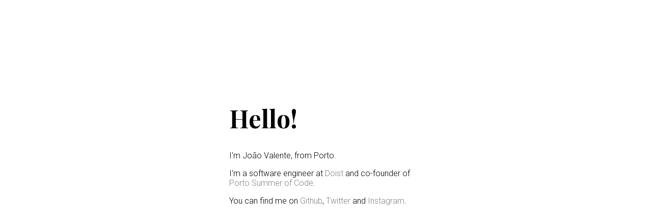

--- FILE ---
content_type: text/html; charset=utf-8
request_url: https://joaovalente.com/
body_size: 447
content:
<!doctype html>
<html>
    <head>
        <meta charset="utf-8">
        <meta http-equiv="x-ua-compatible" content="ie=edge">
        <title>João Valente</title>
        <meta name="description" content="João Valente, Software Engineer.">
        <meta name="viewport" content="width=device-width, initial-scale=1">
        <link href='https://fonts.googleapis.com/css?family=Playfair+Display:700' rel='stylesheet' type='text/css'>
        <link href='https://fonts.googleapis.com/css?family=Roboto:300' rel='stylesheet' type='text/css'>
        <style>
            h1 { font-family: 'Playfair Display', serif; font-size: 3rem;}
            p { font-family: 'Roboto', sans-serif; font-size: 1rem;}
            a { text-decoration: none; color: gray; }
            a:hover { color: black; }
            #wrapper { margin: 0 auto; margin-top: 200px; width: 30%; }
            @media (max-width: 1200px) { #wrapper { width: 35%; }}
            @media (max-width: 1020px) { #wrapper { width: 40%; }}
            @media (max-width: 900px) { #wrapper { width: 45%; }}
            @media (max-width: 800px) { #wrapper { width: 50%; }}
            @media (max-width: 750px) { #wrapper { width: 55%; }}
            @media (max-width: 750px) { #wrapper { width: 90%; }}
            @media (max-height: 500px) { #wrapper { margin-top: 100px; }}
            @media (max-height: 300px) { #wrapper { margin-top: 0; }}
        </style>
    </head>
    <body>
        <div id="wrapper">
            <h1>Hello!</h1>
            <p>I'm João Valente, from Porto.</p>
            <p>I'm a software engineer at <a href="http://doist.com">Doist</a> and co-founder of <a href="http://portosummerofcode.com">Porto Summer of Code</a>.</p>
            <p>You can find me on <a href="http://github.com/jvalente">Github</a>, <a href="http://twitter.com/jvalente">Twitter</a> and <a href="http://instagram.com/ilvalente">Instagram</a>.</p>
        </div>
    </body>
</html>
